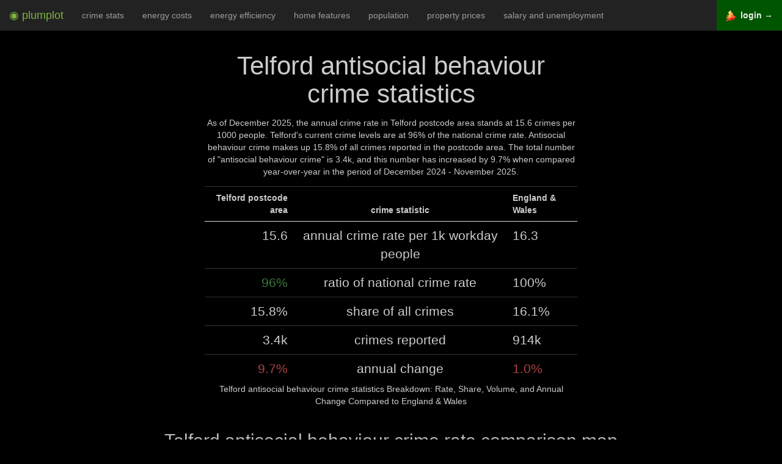

--- FILE ---
content_type: text/html; charset=utf-8
request_url: https://www.plumplot.co.uk/Telford-antisocial-behaviour-crime-statistics.html
body_size: 5845
content:
<!DOCTYPE html><html lang="en"><head><script async src="https://www.googletagmanager.com/gtag/js?id=G-SQBBDWWRQH"></script><script>window.dataLayer=window.dataLayer || [];function gtag(){dataLayer.push(arguments);}gtag('js', new Date());gtag('config','G-SQBBDWWRQH',{'anonymize_ip':true});</script><title>Telford antisocial behaviour crime stats in maps and graphs 12/2025</title><meta name="og:title" content="Telford antisocial behaviour crime stats in maps and graphs 12/2025"><meta name="og:description" content="Crime rate trends and ranking. Comparison to national crime rate and to other postcode areas."><meta name="og:type" content="website"><meta name="description" content="Crime rate trends and ranking. Comparison to national crime rate and to other postcode areas."><meta http-equiv="Content-Type" content="text/html; charset=UTF-8"><meta name="viewport" content="width=device-width, initial-scale=1"><meta name="author" content="Plumplot"><meta property="og:image" content="https://i.plumplot.co.uk/Telford-antisocial-behaviour-crime-rate-comparison-map.png"><meta property="og:image:width"  content="1325" /><meta property="og:image:height" content="900" /><meta property="article:modified_time" content="14 December 2025" /><style>.spacesm{padding-top:15px;}.spacem{padding-top:30px;}.space{padding-top:60px;}.mh1{ font-size: 190%; }.mh2{ font-size: 150%; }.mh3{ font-size: 130%; }.r0 { color: #e6f5d0; }.r1 { color: #c51b7d; }.r2 { color: #de77ae; }.r3 { color: #f1b6da; }.r4 { color: #fee090; }.r5 { color: #b8e186; }.r6 { color: #7fbc41; }.r7 { color: #4d9221; }.r0bg { background-color: #e6f5d0; }.r1bg { background-color: #c51b7d; }.r2bg { background-color: #de77ae; }.r3bg { background-color: #f1b6da; }.r4bg { background-color: #fee090; }.r5bg { background-color: #b8e186; }.r6bg { background-color: #7fbc41; }.r7bg { background-color: #4d9221; }.pr1 { color: #FFEDA0; }.pr2 { color: #FED976; }.pr3 { color: #FEB24C; }.pr4 { color: #FD8D3C; }.pr5 { color: #FC4E2A; }.pr6 { color: #E31A1C; }.pr7 { color: #BD0026; }.pr8 { color: #800026; }.pr9 { color: #520018; }.bgray{background-color:#222;padding:10px;}table.borderless td,table.borderless th{ border: none !important;}.nogap{ padding: 0 !important; margin: 0 !important; }a{color:#409940;text-decoration:none}a:focus,a:hover{color:#5cb85c;text-decoration:underline}a:focus{outline:5px auto -webkit-focus-ring-color;outline-offset:-2px}.svg{width:20vh;fill:currentColor;vertical-align:bottom;}#navbar-toggle-cbox:checked ~ .collapse{display: block;}#navbar-toggle-cbox{display:none}input{margin:0;font:inherit;color:inherit}input::-moz-focus-inner{padding:0;border:0}input{line-height:normal}input[type=checkbox]{-webkit-box-sizing:border-box;-moz-box-sizing:border-box;box-sizing:border-box;padding:0}*{-webkit-box-sizing:border-box;-moz-box-sizing:border-box;box-sizing:border-box}:after,:before{-webkit-box-sizing:border-box;-moz-box-sizing:border-box;box-sizing:border-box}input{font-family:inherit;font-size:inherit;line-height:inherit}.sr-only{position:absolute;width:1px;height:1px;padding:0;margin:-1px;overflow:hidden;clip:rect(0,0,0,0);border:0}.text-center{text-align:center}ul{margin-top:0;margin-bottom:10px}label{display:inline-block;max-width:100%;margin-bottom:5px;font-weight:700}input[type=checkbox]{margin:4px 0 0;margin-top:1px\9;line-height:normal}input[type=checkbox]:focus{outline:5px auto -webkit-focus-ring-color;outline-offset:-2px}.collapse{display:none}.nav{padding-left:0;margin-bottom:0;list-style:none}.nav>li{position:relative;display:block}.nav>li>a{position:relative;display:block;padding:10px 15px}.nav>li>a:focus,.nav>li>a:hover{text-decoration:none;background-color:#eee}.navbar{position:relative;min-height:50px;margin-bottom:20px;border:1px solid transparent}@media (min-width:1200px){.navbar{border-radius:4px}}@media (min-width:1200px){.navbar-header{float:left}}.navbar-collapse{padding-right:15px;padding-left:15px;overflow-x:visible;-webkit-overflow-scrolling:touch;border-top:1px solid transparent;-webkit-box-shadow:inset 0 1px 0 rgba(255,255,255,.1);box-shadow:inset 0 1px 0 rgba(255,255,255,.1)}@media (min-width:1200px){.navbar-collapse{width:auto;border-top:0;-webkit-box-shadow:none;box-shadow:none}.navbar-collapse.collapse{display:block!important;height:auto!important;padding-bottom:0;overflow:visible!important}.navbar-fixed-top .navbar-collapse{padding-right:0;padding-left:0}}.navbar-fixed-top .navbar-collapse{max-height:340px}@media (max-device-width:480px) and (orientation:landscape){.navbar-fixed-top .navbar-collapse{max-height:200px}}.navbar-fixed-top{position:fixed;right:0;left:0;z-index:1030}@media (min-width:1200px){.navbar-fixed-top{border-radius:0}}.navbar-fixed-top{top:0;border-width:0 0 1px}.navbar-brand{float:left;height:50px;padding:15px 15px;font-size:18px;line-height:20px}.navbar-brand:focus,.navbar-brand:hover{text-decoration:none}.navbar-toggle{position:relative;float:right;padding:9px 10px;margin-top:8px;margin-right:15px;margin-bottom:8px;background-color:transparent;background-image:none;border:1px solid transparent;border-radius:4px}.navbar-toggle:focus{outline:0}.navbar-toggle .icon-bar{display:block;width:22px;height:2px;border-radius:1px}.navbar-toggle .icon-bar+.icon-bar{margin-top:4px}@media (min-width:1200px){.navbar-toggle{display:none}}.navbar-nav{margin:7.5px -15px}.navbar-nav>li>a{padding-top:10px;padding-bottom:10px;line-height:20px}@media (min-width:1200px){.navbar-nav{float:left;margin:0}.navbar-nav>li{float:left}.navbar-nav>li>a{padding-top:15px;padding-bottom:15px}}@media (min-width:1200px){.navbar-right{float:right!important;margin-right:-15px}}.navbar-inverse{background-color:#222;border-color:#080808}.navbar-inverse .navbar-brand{color:#9d9d9d}.navbar-inverse .navbar-brand:focus,.navbar-inverse .navbar-brand:hover{color:#fff;background-color:transparent}.navbar-inverse .navbar-nav>li>a{color:#9d9d9d}.navbar-inverse .navbar-nav>li>a:focus,.navbar-inverse .navbar-nav>li>a:hover{color:#fff;background-color:transparent}.navbar-inverse .navbar-toggle{border-color:#333}.navbar-inverse .navbar-toggle:focus,.navbar-inverse .navbar-toggle:hover{background-color:#333}.navbar-inverse .navbar-toggle .icon-bar{background-color:#fff}.navbar-inverse .navbar-collapse{border-color:#101010}.nav:after,.nav:before,.navbar-collapse:after,.navbar-collapse:before,.navbar-header:after,.navbar-header:before,.navbar:after,.navbar:before{display:table;content:" "}.nav:after,.navbar-collapse:after,.navbar-header:after,.navbar:after{clear:both}@-ms-viewport{width:device-width}.tablescroll {height: 260px !important;overflow: auto;margin: 15px 0px 5px 0px;}/*! * Bootstrap v3.3.7 (http://getbootstrap.com) * Copyright 2011-2016 Twitter, Inc. * Licensed under MIT (https://github.com/twbs/bootstrap/blob/master/LICENSE) normalize.css v3.0.3 | MIT License | github.com/necolas/normalize.css */html{font-family:sans-serif;-webkit-text-size-adjust:100%;-ms-text-size-adjust:100%}body{margin:0}figure,footer{display:block}b{font-weight:700}h1{margin:.67em 0;font-size:2em}small{font-size:80%}img{border:0}svg:not(:root){overflow:hidden}figure{margin:1em 40px}hr{height:0;-webkit-box-sizing:content-box;-moz-box-sizing:content-box;box-sizing:content-box}table{border-spacing:0;border-collapse:collapse}td,th{padding:0}@media print{*,:after,:before{color:#000!important;text-shadow:none!important;background:0 0!important;-webkit-box-shadow:none!important;box-shadow:none!important}a,a:visited{text-decoration:underline}a[href]:after{content:" (" attr(href) ")"}thead{display:table-header-group}img,tr{page-break-inside:avoid}img{max-width:100%!important}h2,h3{orphans:3;widows:3}h2,h3{page-break-after:avoid}.table{border-collapse:collapse!important}.table td,.table th{background-color:#fff!important}}*{-webkit-box-sizing:border-box;-moz-box-sizing:border-box;box-sizing:border-box}:after,:before{-webkit-box-sizing:border-box;-moz-box-sizing:border-box;box-sizing:border-box}html{font-size:10px;-webkit-tap-highlight-color:rgba(0,0,0,0)}body{font-family:"Helvetica Neue",Helvetica,Arial,sans-serif;font-size:14px;line-height:1.42857143;color:#333;background-color:#fff}figure{margin:0}img{vertical-align:middle}.img-responsive{display:block;max-width:100%;height:auto}hr{margin-top:20px;margin-bottom:20px;border:0;border-top:1px solid #eee}h1,h2,h3,h4{font-family:inherit;font-weight:500;line-height:1.1;color:inherit}h2,h3,h4 small{font-weight:400;line-height:1;color:#bbb}h1,h2,h3{margin-top:20px;margin-bottom:10px}h4{margin-top:10px;margin-bottom:10px}h2 small,h3 small{font-size:65%}h4 small{font-size:75%}h1{font-size:42px}h2{font-size:30px}h3{font-size:24px}h2{font-size:30px}h3{font-size:24px}h4{font-size:18px}small{font-size:85%}.text-left{text-align:left}.text-right{text-align:right}.text-center{text-align:center}.text-success{color:#3c763d}.text-danger{color:#a94442}.container{padding-right:15px;padding-left:15px;margin-right:auto;margin-left:auto}@media (min-width:768px){.container{width:750px}}@media (min-width:992px){.container{width:970px}}@media (min-width:1200px){.container{width:1170px}}.col-lg-10,.col-lg-12,.col-lg-2,.col-lg-3,.col-lg-4,.col-lg-5,.col-lg-6,.col-lg-8,.col-md-4{position:relative;min-height:1px;padding-right:15px;padding-left:15px}@media (min-width:992px){.col-md-4{float:left}.col-md-4{width:33.33333333%}}@media (min-width:1200px){.col-lg-10,.col-lg-12,.col-lg-2,.col-lg-3,.col-lg-4,.col-lg-5,.col-lg-6,.col-lg-8{float:left}.col-lg-12{width:100%}.col-lg-10{width:83.33333333%}.col-lg-8{width:66.66666667%}.col-lg-6{width:50%}.col-lg-3{width:25%}.col-lg-4{width:33.33333333%}.col-lg-5{width:41.66666667%}.col-lg-2{width:16.66666667%}.col-lg-offset-4{margin-left:33.33333333%}.col-lg-offset-3{margin-left:25%}.col-lg-offset-2{margin-left:16.66666667%}.col-lg-offset-1{margin-left:8.33333333%}}table{background-color:transparent}th{text-align:left}.table{width:100%;max-width:100%;margin-bottom:20px}.table>tbody>tr>td,.table>thead>tr>th{padding:8px;line-height:1.42857143;vertical-align:top;border-top:1px solid #333}.table>thead>tr>th{vertical-align:bottom;border-bottom:1px solid #ddd}.table>thead:first-child>tr:first-child>th{border-top:0}.table-condensed>tbody>tr>td,.table-condensed>thead>tr>th{padding:5px}.container:after,.container:before{display:table;content:" "}.container:after{clear:both}.center-block{display:block;margin-right:auto;margin-left:auto}@-ms-viewport{width:device-width}</style></head><body class="text-center" style="background-color: black; color: #ccc; padding:50px 0px 0px 0px;"><div class="navbar navbar-inverse navbar-fixed-top" role="navigation"><input type="checkbox" id="navbar-toggle-cbox"><div class="navbar-header"><label for="navbar-toggle-cbox" class="navbar-toggle collapsed" data-toggle="collapse" data-target="#navbar"><span class="sr-only">Toggle navigation</span><span class="icon-bar"></span><span class="icon-bar"></span><span class="icon-bar"></span></label><a class="navbar-brand" href="https://www.plumplot.co.uk"><span style="color: #7CB342;">&#x25C9; plumplot</span></a></div><div class="collapse navbar-collapse"><ul class="nav navbar-nav"><li><a href="Telford-crime-stats.html">crime stats</a></li><li><a href="Telford-home-energy-costs.html">energy costs</a></li><li><a href="Telford-home-energy-efficiency.html">energy efficiency</a></li><li><a href="Telford-home-features.html">home features</a></li><li><a href="Telford-population.html">population</a></li><li><a href="Telford-house-prices.html">property prices</a></li><li><a href="Telford-salary-and-unemployment.html">salary and unemployment</a></li></ul><ul class="nav navbar-nav" style="float: right !important;"><li style="background-color: #005500;"><a href="https://a.plumplot.co.uk?yr=-13&amp;tab=crime_map_s&amp;pc=190"><img src="a/img/map-24.png"> &nbsp;<b style="color: #eee;">login &rarr;</b></a></li></ul></div></div><div class="col-lg-offset-3 col-lg-6 spacesm"><h1>Telford antisocial behaviour crime statistics</h1><p>As of December 2025, the annual crime rate in Telford postcode area stands at 15.6 crimes per 1000 people. Telford's current crime levels are at 96% of the national crime rate. Antisocial behaviour crime makes up 15.8% of all crimes reported in the postcode area. The total number of &quot;antisocial behaviour crime&quot; is 3.4k, and this number has increased by 9.7% when compared year-over-year in the period of December 2024 - November 2025.</p><table class="table condensed"><caption style="caption-side:bottom">Telford antisocial behaviour crime statistics Breakdown: Rate, Share, Volume, and Annual Change Compared to England &amp; Wales</caption><thead><tr><th class="text-right">Telford postcode area</th><th class="text-center">crime statistic</th><th class="text-left">England &amp; Wales</th></tr></thead><tbody><tr><td class="mh2 text-right">15.6</td><td class="mh2">annual crime rate per 1k workday people</td><td class="mh2 text-left">16.3</td></tr><tr><td class="mh2 text-right"><span class="text-success">96%</span></td><td class="mh2">ratio of national crime rate</td><td class="mh2 text-left">100%</td></tr><tr><td class="mh2 text-right">15.8%</td><td class="mh2"><span> </span>share of all crimes</td><td class="mh2 text-left">16.1%</td></tr><tr><td class="mh2 text-right">3.4k</td><td class="mh2">crimes reported</td><td class="mh2 text-left">914k</td></tr><tr><td class="mh2 text-right"><span class="text-danger">9.7%</span></td><td class="mh2">annual change</td><td class="mh2 text-left"><span class="text-danger">1.0%</span></td></tr></tbody></table></div><div class="col-lg-offset-1 col-lg-10"><h2>Telford antisocial behaviour crime rate comparison map</h2><a href="https://a.plumplot.co.uk?tab=crime_map_s&amp;yr=-13&amp;pc=190&amp;ct=1" rel="nofollow"><img src="//i.plumplot.co.uk/Telford-antisocial-behaviour-crime-rate-comparison-map.png" class="img-responsive center-block" alt="Telford antisocial behaviour crime rate comparison map"></a></div><div class="col-lg-offset-1 col-lg-10 space"><h2>Telford antisocial behaviour crime rate rank</h2><p>Crime rate ranking : Telford postcode area has the <span class="mh1">49.</span> <b>highest</b> crime rate out of 99 postcode areas</p></div><div class="col-lg-offset-1 col-lg-10"><img src="//i.plumplot.co.uk/Telford-antisocial-behaviour-crime-rate-rank.png" class="img-responsive center-block spacem" alt="Telford antisocial behaviour crime rate rank"></div><div class="col-lg-offset-2 col-lg-8 space"><h2>Telford antisocial behaviour crime rate compared to other areas</h2><p>The total number of &quot;antisocial behaviour crime&quot; is 3.4k, and this number has increased by 9.7% when compared year-over-year in the period of December 2024 - November 2025. In the graph below, postcode area are compared by crime rate and crime rate percentage change. Crime rate percentage change compares the postcode area crime rate between December 2024 - November 2025 to the postcode area crime rate in the previous 12 months. The size of the circle reflects the number of total crimes reported. The bigger the circle, the higher the number of crimes reported in the postcode area.</p><p><span class="mh1 text-danger">+9.7%</span> annual change<span class="text-danger">, crime is increasing</span></p><p><span class="mh1">3.4k</span> crimes reported</p></div><div class="col-lg-offset-2 col-lg-8 spacem"><figure><img src="//i.plumplot.co.uk/Telford-antisocial-behaviour-crime-rate-compared-to-other-areas.png" class="img-responsive center-block" alt="Telford antisocial behaviour crime rate compared to other areas"><span style="position: absolute; top: 50%; left: -7em; transform: rotate(-90deg); margin-top: -2em; color: #222; background-color:white;">Crime rate percentage change</span></figure><span style="color: #222; background-color:white;">Crime rate per 1000 workday people</span></div><div class="col-lg-offset-1 col-lg-10"><h2 class="space">Telford antisocial behaviour crime volume</h2><p>Number of crime incidents by month from January 2014 to November 2025.</p><p><img src="//i.plumplot.co.uk/Telford-antisocial-behaviour-crime-volume.png" class="img-responsive center-block" alt="Telford antisocial behaviour crime volume"></p><h2 class="space">Telford antisocial behaviour crime rate</h2><p>Crime rate per 1000 workday people compared to the national crime rate by year.</p><p><a href="https://a.plumplot.co.uk?tab=critime&amp;yr=&amp;pc=190&amp;ct=1" rel="nofollow"><img src="//i.plumplot.co.uk/Telford-antisocial-behaviour-crime-rate.png" class="img-responsive center-block" alt="Telford antisocial behaviour crime rate"></a></p><h2 class="space">Telford antisocial behaviour crime seasonality</h2><p>Total number of crimes reported in a given calendar month (1 = January &hellip; 12 = December) in the previous five years, i.e. from 2020 till 2024.</p><p><img src="//i.plumplot.co.uk/Telford-antisocial-behaviour-crime-seasonality.png" class="img-responsive center-block" alt="Telford antisocial behaviour crime seasonality"></p><h2 class="space">Plumplot area insights - interactive charts and maps</h2><p><a href="https://a.plumplot.co.uk?tab=crime_map_s&amp;yr=-13&amp;pc=190&amp;ct=1&amp;_pim=crime" rel="nofollow"><img src="a/img/paid-crime.png" class="img-responsive center-block" alt="Plumplot area insights - interactive maps and charts"></a></p></div><div class="col-lg-12 mh1 spacesm"><h2 class="spacem">Next for Telford postcode area</h2></div><div class="col-lg-12 mh1 spacesm"><a href="Telford-crime-stats.html"> &rarr; Crime stats &nbsp; <img src="a/img/next/crime-stats.webp"><br><br></a></div><div class="col-lg-12 mh1 spacesm"><a href="Telford-home-energy-costs.html"> &rarr; Energy costs &nbsp; <img src="a/img/next/home-energy-costs.webp"><br><br></a></div><div class="col-lg-12 mh1 spacesm"><a href="Telford-house-prices.html"> &rarr; Property prices &nbsp; <img src="a/img/next/house-prices.webp"><br><br></a></div><div class="col-lg-12 mh1 spacesm"><a href="Telford-home-features.html"> &rarr; Home features &nbsp; <img src="a/img/next/home-features.webp"><br><br></a></div><div class="col-lg-12 mh1 spacesm"><a href="Telford-salary-and-unemployment.html"> &rarr; Salary and unemployment &nbsp; <img src="a/img/next/salary-and-unemployment.webp"><br><br></a></div><div class="col-lg-12 mh1 spacesm"><a href="Telford-population.html"> &rarr; Population statistics &nbsp; <img src="a/img/next/population.webp"><br><br></a></div><div class="col-lg-12 mh1 spacesm"><a href="Telford-home-energy-efficiency.html"> &rarr; Home energy efficiency &nbsp; <img src="a/img/next/home-energy-efficiency.webp"><br><br></a></div><div class="col-lg-offset-2 col-lg-8 space"><a href="https://www.plumplot.co.uk"><svg class="svg" xmlns:rdf="http://www.w3.org/1999/02/22-rdf-syntax-ns#" xmlns="http://www.w3.org/2000/svg" xmlns:cc="http://creativecommons.org/ns#" xmlns:xlink="http://www.w3.org/1999/xlink" xmlns:dc="http://purl.org/dc/elements/1.1/" xmlns:svg="http://www.w3.org/2000/svg" viewBox="0 450 610 570" version="1.1"><g><path d="m391.75 455.4-22.168 0.12248 2.1433 68.709-72.2-48.317 1.286 38.274 231.54 153.58c11.73 0.16794 23.695-2.4043 16.595-25.046l-154.55-103.35-2.64-83.96zm-99.02 20.09-248.44 167.73c-6.8887 20.736 6.6898 25.356 16.595 25.046l232.46-153.65-0.61-39.13zm-166.63 160.5-27.925 21.372v274.77h27.006l0.91857-296.15zm340.97 0 0.91856 296.15h27.006v-274.77l-27.924-21.372zm-384.26 301.29c-3.7781 4.6541-5.5741 9.3082 0 13.962h427.56c3.1488-3.6045 6.0734-7.2837 0-13.962h-427.56z"/><text x="150" y="800" font-family="Verdana" font-size="99">Home</text></g><metadata><rdf:RDF><cc:Work><dc:format>image/svg+xml</dc:format><dc:type rdf:resource="http://purl.org/dc/dcmitype/StillImage"/><cc:license rdf:resource="http://creativecommons.org/licenses/publicdomain/"/><dc:publisher><cc:Agent rdf:about="http://openclipart.org/"></cc:Agent></dc:publisher><dc:source>https://openclipart.org/detail/170282/eco-green-house-icon-by-cybergedeon</dc:source><dc:creator><cc:Agent><dc:title>dominiquechappard</dc:title></cc:Agent></dc:creator><dc:subject></dc:subject></cc:Work><cc:License rdf:about="http://creativecommons.org/licenses/publicdomain/"><cc:permits rdf:resource="http://creativecommons.org/ns#Reproduction"/><cc:permits rdf:resource="http://creativecommons.org/ns#Distribution"/><cc:permits rdf:resource="http://creativecommons.org/ns#DerivativeWorks"/></cc:License></rdf:RDF></metadata></svg></a></div><div class="col-lg-12 space"></div><div class="container spacem"></div><hr><footer class="footer"><div class="col-lg-offset-2 col-lg-8"><h4><small>Contains public sector information licensed under the <a href="http://www.nationalarchives.gov.uk/doc/open-government-licence/version/3">Open Government Licence v3.0.</a>National Statistics data © Crown copyright and database right 2012, Ordnance Survey data © Crown copyright and database right 2012, Postal Boundaries © GeoLytix copyright and database right 2012, Royal Mail data © Royal Mail copyright and database right 2012. Data sources: <a href="https://data.police.uk/data/">UK police data</a>. <br>Contact: <span style="unicode-bidi: bidi-override; direction: rtl;">ku &#46; oc &#46; tolpmulp &commat; ksa</span></small></h4></div><div class="col-lg-12 spacesm"></div></footer></body></html>